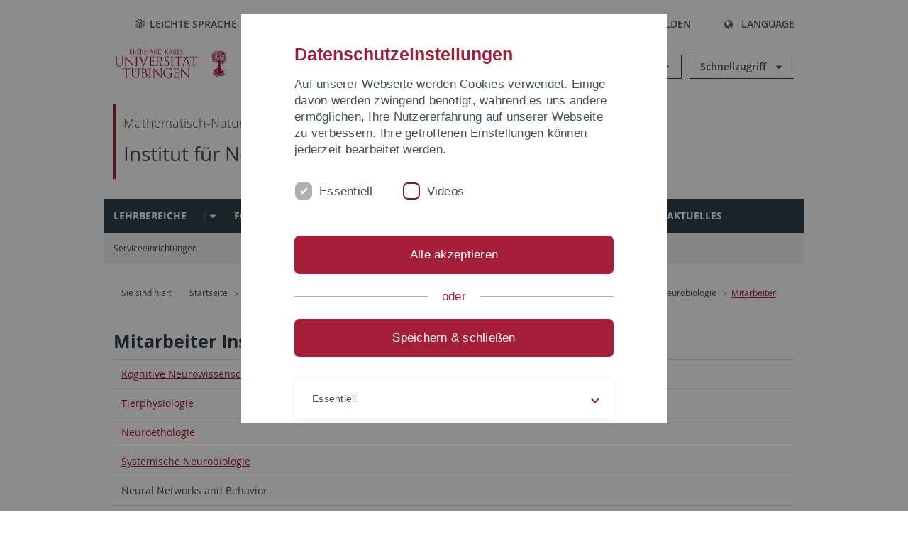

--- FILE ---
content_type: text/html; charset=utf-8
request_url: https://uni-tuebingen.de/?id=17546&pid=11065&type=1529651852&currentLevel=3&L=0
body_size: 414
content:
<ul class="ut-nav__list ut-nav__list--level-4"><li class="ut-nav__item ut-nav__item--close-level"><a href="#" class="ut-nav__link ut-nav__link--close-level"><span class="ut-icon ut-icon-angle-left ut-nav__link-icon ut-nav__link-icon--left"></span>Zurück</a></li><li class="ut-nav__item ut-nav__item--level-4"><div class="ut-nav__link-group"><a href="/fakultaeten/mathematisch-naturwissenschaftliche-fakultaet/fakultaet/" class="ut-link ut-nav__link ut-nav__link--level-4" data-menuajax-parentpage="11276">Fakultät</a><a class="ut-nav__toggle-link" data-menuajax-refresh="true" role="button" data-menu-currentpid="11276"><span class="ut-nav__toggle-line"></span><span class="ut-nav__toggle-icon"></span></a></div></li><li class="ut-nav__item ut-nav__item--level-4"><div class="ut-nav__link-group"><a href="/fakultaeten/mathematisch-naturwissenschaftliche-fakultaet/fachbereiche/" class="ut-link ut-nav__link ut-nav__link--level-4" data-menuajax-parentpage="11820">Fachbereiche</a><a class="ut-nav__toggle-link" data-menuajax-refresh="true" role="button" data-menu-currentpid="11820"><span class="ut-nav__toggle-line"></span><span class="ut-nav__toggle-icon"></span></a></div></li><li class="ut-nav__item ut-nav__item--level-4"><a href="/fakultaeten/mathematisch-naturwissenschaftliche-fakultaet/forschung/" class="ut-link ut-nav__link ut-nav__link--level-4">Forschung</a></li><li class="ut-nav__item ut-nav__item--level-4"><div class="ut-nav__link-group"><a href="/fakultaeten/mathematisch-naturwissenschaftliche-fakultaet/studium/" class="ut-link ut-nav__link ut-nav__link--level-4" data-menuajax-parentpage="11274">Studium</a><a class="ut-nav__toggle-link" data-menuajax-refresh="true" role="button" data-menu-currentpid="11274"><span class="ut-nav__toggle-line"></span><span class="ut-nav__toggle-icon"></span></a></div></li><li class="ut-nav__item ut-nav__item--level-4"><a href="/fakultaeten/mathematisch-naturwissenschaftliche-fakultaet/promotion/" class="ut-link ut-nav__link ut-nav__link--level-4">Promotion</a></li><li class="ut-nav__item ut-nav__item--level-4"><a href="/fakultaeten/mathematisch-naturwissenschaftliche-fakultaet/postdocshabilitation/" class="ut-link ut-nav__link ut-nav__link--level-4">PostDocs/Habilitation</a></li></ul>

--- FILE ---
content_type: text/html; charset=utf-8
request_url: https://uni-tuebingen.de/?id=17546&pid=11820&type=1529651852&currentLevel=4&L=0
body_size: 607
content:
<ul class="ut-nav__list ut-nav__list--level-5"><li class="ut-nav__item ut-nav__item--close-level"><a href="#" class="ut-nav__link ut-nav__link--close-level"><span class="ut-icon ut-icon-angle-left ut-nav__link-icon ut-nav__link-icon--left"></span>Zurück</a></li><li class="ut-nav__item ut-nav__item--level-5"><div class="ut-nav__link-group"><a href="/fakultaeten/mathematisch-naturwissenschaftliche-fakultaet/fachbereiche/biologie/fachbereich/" class="ut-link ut-nav__link ut-nav__link--level-5" data-menuajax-parentpage="433">Biologie</a><a class="ut-nav__toggle-link" data-menuajax-refresh="true" role="button" data-menu-currentpid="433"><span class="ut-nav__toggle-line"></span><span class="ut-nav__toggle-icon"></span></a></div></li><li class="ut-nav__item ut-nav__item--level-5"><div class="ut-nav__link-group"><a href="/fakultaeten/mathematisch-naturwissenschaftliche-fakultaet/fachbereiche/chemie/willkommen/" class="ut-link ut-nav__link ut-nav__link--level-5" data-menuajax-parentpage="3816">Chemie</a><a class="ut-nav__toggle-link" data-menuajax-refresh="true" role="button" data-menu-currentpid="3816"><span class="ut-nav__toggle-line"></span><span class="ut-nav__toggle-icon"></span></a></div></li><li class="ut-nav__item ut-nav__item--level-5"><div class="ut-nav__link-group"><a href="/fakultaeten/mathematisch-naturwissenschaftliche-fakultaet/fachbereiche/geowissenschaften/fachbereich/" class="ut-link ut-nav__link ut-nav__link--level-5" data-menuajax-parentpage="11823">Geowissenschaften</a><a class="ut-nav__toggle-link" data-menuajax-refresh="true" role="button" data-menu-currentpid="11823"><span class="ut-nav__toggle-line"></span><span class="ut-nav__toggle-icon"></span></a></div></li><li class="ut-nav__item ut-nav__item--level-5"><div class="ut-nav__link-group"><a href="/fakultaeten/mathematisch-naturwissenschaftliche-fakultaet/fachbereiche/informatik/fachbereich/" class="ut-link ut-nav__link ut-nav__link--level-5" data-menuajax-parentpage="11824">Informatik</a><a class="ut-nav__toggle-link" data-menuajax-refresh="true" role="button" data-menu-currentpid="11824"><span class="ut-nav__toggle-line"></span><span class="ut-nav__toggle-icon"></span></a></div></li><li class="ut-nav__item ut-nav__item--level-5"><div class="ut-nav__link-group"><a href="/fakultaeten/mathematisch-naturwissenschaftliche-fakultaet/fachbereiche/mathematik/fachbereich/" class="ut-link ut-nav__link ut-nav__link--level-5" data-menuajax-parentpage="13644">Mathematik</a><a class="ut-nav__toggle-link" data-menuajax-refresh="true" role="button" data-menu-currentpid="13644"><span class="ut-nav__toggle-line"></span><span class="ut-nav__toggle-icon"></span></a></div></li><li class="ut-nav__item ut-nav__item--level-5"><div class="ut-nav__link-group"><a href="/fakultaeten/mathematisch-naturwissenschaftliche-fakultaet/fachbereiche/pharmaziebiochemie/" class="ut-link ut-nav__link ut-nav__link--level-5" data-menuajax-parentpage="13167">Pharmazie/Biochemie</a><a class="ut-nav__toggle-link" data-menuajax-refresh="true" role="button" data-menu-currentpid="13167"><span class="ut-nav__toggle-line"></span><span class="ut-nav__toggle-icon"></span></a></div></li><li class="ut-nav__item ut-nav__item--level-5"><div class="ut-nav__link-group"><a href="/fakultaeten/mathematisch-naturwissenschaftliche-fakultaet/fachbereiche/physik/fachbereich/" class="ut-link ut-nav__link ut-nav__link--level-5" data-menuajax-parentpage="2225">Physik</a><a class="ut-nav__toggle-link" data-menuajax-refresh="true" role="button" data-menu-currentpid="2225"><span class="ut-nav__toggle-line"></span><span class="ut-nav__toggle-icon"></span></a></div></li><li class="ut-nav__item ut-nav__item--level-5"><div class="ut-nav__link-group"><a href="/fakultaeten/mathematisch-naturwissenschaftliche-fakultaet/fachbereiche/psychologie/fachbereich/" class="ut-link ut-nav__link ut-nav__link--level-5" data-menuajax-parentpage="11828">Psychologie</a><a class="ut-nav__toggle-link" data-menuajax-refresh="true" role="button" data-menu-currentpid="11828"><span class="ut-nav__toggle-line"></span><span class="ut-nav__toggle-icon"></span></a></div></li><li class="ut-nav__item ut-nav__item--level-5"><a href="/fakultaeten/mathematisch-naturwissenschaftliche-fakultaet/fachbereiche/zentren/" class="ut-link ut-nav__link ut-nav__link--level-5">Zentren</a></li><li class="ut-nav__item ut-nav__item--level-5"><a href="/fakultaeten/mathematisch-naturwissenschaftliche-fakultaet/fachbereiche/interfakultaere-einrichtungen/" class="ut-link ut-nav__link ut-nav__link--level-5" title="Interfakultäre Einrichtungen">Interfakultäre Einrichtungen</a></li><li class="ut-nav__item ut-nav__item--level-5"><a href="/fakultaeten/mathematisch-naturwissenschaftliche-fakultaet/fachbereiche/kooperationen-mit-ausseruniversitaeren-forschungseinrichtungen/" class="ut-link ut-nav__link ut-nav__link--level-5">Kooperationen mit außeruniversitären Forschungseinrichtungen</a></li></ul>

--- FILE ---
content_type: text/html; charset=utf-8
request_url: https://uni-tuebingen.de/?id=17546&pid=433&type=1529651852&currentLevel=5&L=0&stopMenuExtending=1
body_size: 337
content:
<ul class="ut-nav__list ut-nav__list--level-6"><li class="ut-nav__item ut-nav__item--close-level"><a href="#" class="ut-nav__link ut-nav__link--close-level"><span class="ut-icon ut-icon-angle-left ut-nav__link-icon ut-nav__link-icon--left"></span>Zurück</a></li><li class="ut-nav__item ut-nav__item--level-6"><a href="/fakultaeten/mathematisch-naturwissenschaftliche-fakultaet/fachbereiche/biologie/fachbereich/" class="ut-link ut-nav__link ut-nav__link--level-6" data-menuajax-parentpage="8411">Fachbereich</a></li><li class="ut-nav__item ut-nav__item--level-6"><a href="/fakultaeten/mathematisch-naturwissenschaftliche-fakultaet/fachbereiche/biologie/studium/" class="ut-link ut-nav__link ut-nav__link--level-6" data-menuajax-parentpage="437">Studium</a></li><li class="ut-nav__item ut-nav__item--level-6"><a href="/fakultaeten/mathematisch-naturwissenschaftliche-fakultaet/fachbereiche/biologie/forschung/" class="ut-link ut-nav__link ut-nav__link--level-6" data-menuajax-parentpage="436">Forschung</a></li><li class="ut-nav__item ut-nav__item--level-6"><a href="/fakultaeten/mathematisch-naturwissenschaftliche-fakultaet/fachbereiche/biologie/institute/" class="ut-link ut-nav__link ut-nav__link--level-6" data-menuajax-parentpage="439">Institute</a></li><li class="ut-nav__item ut-nav__item--level-6"><a href="/fakultaeten/mathematisch-naturwissenschaftliche-fakultaet/fachbereiche/biologie/faqs/" class="ut-link ut-nav__link ut-nav__link--level-6" data-menuajax-parentpage="8519">FAQs</a></li><li class="ut-nav__item ut-nav__item--level-6"><a href="/fakultaeten/mathematisch-naturwissenschaftliche-fakultaet/fachbereiche/biologie/downloads/" class="ut-link ut-nav__link ut-nav__link--level-6" data-menuajax-parentpage="8520">Downloads</a></li></ul>

--- FILE ---
content_type: text/html; charset=utf-8
request_url: https://uni-tuebingen.de/?id=17546&pid=439&type=1529651852&currentLevel=6&L=0&stopMenuExtending=1
body_size: 432
content:
<ul class="ut-nav__list ut-nav__list--level-4"><li class="ut-nav__item ut-nav__item--close-level"><a href="#" class="ut-nav__link ut-nav__link--close-level"><span class="ut-icon ut-icon-angle-left ut-nav__link-icon ut-nav__link-icon--left"></span>Zurück</a></li><li class="ut-nav__item ut-nav__item--level-4"><a href="/fakultaeten/mathematisch-naturwissenschaftliche-fakultaet/fachbereiche/biologie/institute/didaktik-der-biologie/" class="ut-link ut-nav__link ut-nav__link--level-4" data-menuajax-parentpage="73241">Didaktik der Biologie</a></li><li class="ut-nav__item ut-nav__item--level-4"><a href="/fakultaeten/mathematisch-naturwissenschaftliche-fakultaet/fachbereiche/biologie/institute/ethik/" class="ut-link ut-nav__link ut-nav__link--level-4" data-menuajax-parentpage="8349">Ethik</a></li><li class="ut-nav__item ut-nav__item--level-4"><a href="/fakultaeten/mathematisch-naturwissenschaftliche-fakultaet/fachbereiche/biologie/institute/zellbiologie/izb/" class="ut-link ut-nav__link ut-nav__link--level-4" data-menuajax-parentpage="1473">Zellbiologie</a></li><li class="ut-nav__item ut-nav__item--level-4"><a href="/fakultaeten/mathematisch-naturwissenschaftliche-fakultaet/fachbereiche/biologie/institute/evolution-und-oekologie/" class="ut-link ut-nav__link ut-nav__link--level-4" data-menuajax-parentpage="441">Evolution und Ökologie</a></li><li class="ut-nav__item ut-nav__item--level-4"><a href="/fakultaeten/mathematisch-naturwissenschaftliche-fakultaet/fachbereiche/biologie/institute/neurobiologie/" class="ut-link ut-nav__link ut-nav__link--level-4" data-menuajax-parentpage="12244">Neurobiologie</a></li><li class="ut-nav__item ut-nav__item--level-4"><a href="/fakultaeten/mathematisch-naturwissenschaftliche-fakultaet/fachbereiche/interfakultaere-einrichtungen/imit/" class="ut-link ut-nav__link ut-nav__link--level-4">Mikrobiologie</a></li><li class="ut-nav__item ut-nav__item--level-4"><a href="/fakultaeten/mathematisch-naturwissenschaftliche-fakultaet/fachbereiche/zentren/zentrum-fuer-molekularbiologie-der-pflanzen/zmbp/" class="ut-link ut-nav__link ut-nav__link--level-4">Molekularbiologie der Pflanzen</a></li></ul>

--- FILE ---
content_type: text/html; charset=utf-8
request_url: https://uni-tuebingen.de/?id=17546&pid=12244&type=1529651852&currentLevel=7&L=0&stopMenuExtending=1
body_size: 373
content:
<ul class="ut-nav__list ut-nav__list--level-4"><li class="ut-nav__item ut-nav__item--close-level"><a href="#" class="ut-nav__link ut-nav__link--close-level"><span class="ut-icon ut-icon-angle-left ut-nav__link-icon ut-nav__link-icon--left"></span>Zurück</a></li><li class="ut-nav__item ut-nav__item--level-4"><a href="/fakultaeten/mathematisch-naturwissenschaftliche-fakultaet/fachbereiche/biologie/institute/neurobiologie/lehrbereiche/" class="ut-link ut-nav__link ut-nav__link--level-4" data-menuajax-parentpage="69432">Lehrbereiche</a></li><li class="ut-nav__item ut-nav__item--level-4"><a href="/fakultaeten/mathematisch-naturwissenschaftliche-fakultaet/fachbereiche/biologie/institute/neurobiologie/forschung-neurobiologie/" class="ut-link ut-nav__link ut-nav__link--level-4">Forschung Neurobiologie</a></li><li class="ut-nav__item ut-nav__item--level-4"><a href="/fakultaeten/mathematisch-naturwissenschaftliche-fakultaet/fachbereiche/biologie/institute/neurobiologie/msc-neurobiology/" class="ut-link ut-nav__link ut-nav__link--level-4" data-menuajax-parentpage="16597" title="MSc Neurobiology">MSc Neurobiology</a></li><li class="ut-nav__item ut-nav__item--level-4"><a href="/fakultaeten/mathematisch-naturwissenschaftliche-fakultaet/fachbereiche/biologie/institute/neurobiologie/mitarbeiter/" class="ut-link ut-nav__link ut-nav__link--level-4 ut-nav__link--is-active" data-menuajax-parentpage="17546" data-menu-current="true">Mitarbeiter</a></li><li class="ut-nav__item ut-nav__item--level-4"><a href="/fakultaeten/mathematisch-naturwissenschaftliche-fakultaet/fachbereiche/biologie/institute/neurobiologie/aktuelles/" class="ut-link ut-nav__link ut-nav__link--level-4">Aktuelles</a></li></ul>